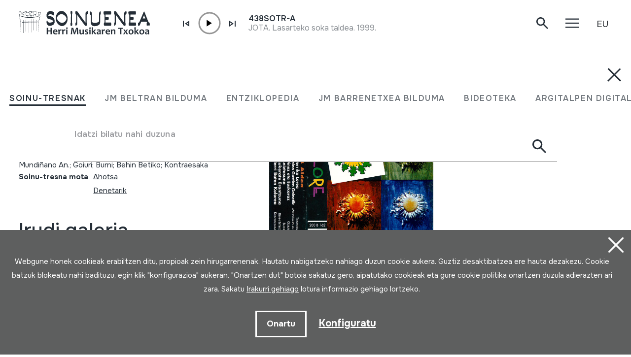

--- FILE ---
content_type: text/html; charset=UTF-8
request_url: https://herrimusika.org/eu/herrikolore-nafarroa-oinez-96-etxarri-aranatz-begona/er-41311/
body_size: 15285
content:
<!DOCTYPE html>
<html lang="eu">

<head>
  <meta charset="UTF-8" />
  <title>Herrikolore; Nafarroa Oinez; 96; Etxarri Aranatz; Bego&ntilde;a | Soinuenea Herri Musikaren Txokoa</title>
  <meta name="viewport" content="width=device-width, initial-scale=1, shrink-to-fit=no" />
  <!-- SEO meta -->
  <meta name="description" content="Herrikolore; Nafarroa Oinez; 96; Etxarri Aranatz; Bego&ntilde;a | Soinuenea Herri Musikaren Txokoa" />

  <!-- Facebook meta -->
  <meta property="og:title" content="Herrikolore; Nafarroa Oinez; 96; Etxarri Aranatz; Bego&ntilde;a | Soinuenea Herri Musikaren Txokoa" />
  <meta property="og:image"
    content="https://www.soinuenea.eus/files/multimediak/irudiak/haundiak/8666_1.jpg" />
  <meta property="og:url" content="https://www.soinuenea.eus/eu/soinu-tresnak/herrikolore-nafarroa-oinez-96-etxarri-aranatz-begona/er-41311/" />
  <meta property="og:site-name" content="Soinuenea Herri Musikaren Txokoa" />
  <meta property="og:description" content="Herrikolore; Nafarroa Oinez; 96; Etxarri Aranatz; Bego&ntilde;a | Soinuenea Herri Musikaren Txokoa" />
  <!-- Twitter meta -->
  <meta name="twitter:card" content="summary_large_image" />
  <meta name="twitter:site" content="@soinuenea" />
  <meta name="twitter:creator" content="@soinuenea" />
  <meta name="twitter:title" content="Herrikolore; Nafarroa Oinez; 96; Etxarri Aranatz; Bego&ntilde;a | Soinuenea Herri Musikaren Txokoa" />
  <meta name="twitter:description" content="Herrikolore; Nafarroa Oinez; 96; Etxarri Aranatz; Bego&ntilde;a | Soinuenea Herri Musikaren Txokoa" />
  <meta name="twitter:image:src"
    content="https://www.soinuenea.eus/files/multimediak/irudiak/haundiak/8666_1.jpg" />
  <meta name="theme-color" content="#ffffff" />
  <link rel="icon" type="image/png" href="/img/favicon.png" sizes="32x32" />
  <link rel="icon" type="image/png" href="/img/favicon-180x180.png" sizes="180x180" />
  <link rel="apple-touch-icon" href="/img/favicon-180x180.png" />
  <link rel="canonical" href="https://www.soinuenea.eus/eu/soinu-tresnak/herrikolore-nafarroa-oinez-96-etxarri-aranatz-begona/er-41311/" />
  <link rel="alternate" hreflang="eu" href="https://www.soinuenea.eus/eu/soinu-tresnak/herrikolore-nafarroa-oinez-96-etxarri-aranatz-begona/er-41311/" />
  <link rel="alternate" hreflang="es-ES" href="https://www.soinuenea.eus/es/soinu-tresnak/herrikolore-nafarroa-oinez-96-etxarri-aranatz-begona/er-41311/" />
  <link rel="alternate" hreflang="fr" href="https://www.soinuenea.eus/fr/soinu-tresnak/herrikolore-nafarroa-oinez-96-etxarri-aranatz-begona/er-41311/" />
  <link rel="alternate" hreflang="en" href="https://www.soinuenea.eus/en/soinu-tresnak/herrikolore-nafarroa-oinez-96-etxarri-aranatz-begona/er-41311/" />
  <script>
    function loadCSS(href, before, media) {
      "use strict";
      var ss = window.document.createElement("link");
      var ref = before || window.document.getElementsByTagName("script")[0];
      var sheets = window.document.styleSheets;
      ss.rel = "stylesheet";
      ss.href = href;
      ss.media = "only x";
      ref.parentNode.insertBefore(ss, ref);

      function toggleMedia() {
        var defined;
        for (var i = 0; i < sheets.length; i++) {
          if (sheets[i].href && sheets[i].href.indexOf(href) > -1) {
            defined = true;
          }
        }
        if (defined) {
          ss.media = media || "all";
        } else {
          setTimeout(toggleMedia);
        }
      }
      toggleMedia();
      return ss;
    }
    loadCSS("/css/bootstrap.min.css");
    loadCSS("/css/jquery.customselect.css");
    loadCSS("/css/estiloak.css?v=TAG_version_estiloak_VALUE");
    loadCSS("/css/photoswipe.css");
    loadCSS("/css/photoswipe-dynamic-caption-plugin.css");
    loadCSS("/css/theme.css");
    loadCSS("https://fonts.googleapis.com/css2?family=Onest:wght@200;400;500;600;700&display=swap");
    loadCSS("/css/imprimatu.css?v=TAG_version_imprimatu_VALUE", "", "print");
  </script>
  <noscript>
    <link rel="stylesheet" href="/css/bootstrap.min.css" />
    <link rel="stylesheet" href="/css/jquery.customselect.css" />
    <link rel="stylesheet" href="/css/estiloak.css?v=TAG_version_estiloak_VALUE" />
    <link rel="stylesheet" href="/css/photoswipe.css" />
    <link rel="stylesheet" href="/css/photoswipe-dynamic-caption-plugin.css" />
    <link rel="stylesheet" href="/css/theme.css" />
    <link rel="preconnect" href="https://fonts.googleapis.com" />
    <link rel="preconnect" href="https://fonts.gstatic.com" crossorigin />
    <link href="https://fonts.googleapis.com/css2?family=Onest:wght@200;400;500;600;700&display=swap"
      rel="stylesheet" />
    <link href="/css/imprimatu.css?v=TAG_version_imprimatu_VALUE" rel="stylesheet" media="print" />
  </noscript>
  

<!-- Google tag (gtag.js) -->
<script async src="https://www.googletagmanager.com/gtag/js?id=G-Z2634GH5FF"></script>
<script>
  window.dataLayer = window.dataLayer || [];
  function gtag(){dataLayer.push(arguments);}
  gtag('js', new Date());

  gtag('config', 'G-Z2634GH5FF');
</script>


  <link rel="manifest" href="/manifest.json" />
</head>

<body class="header" itemscope itemtype="http://schema.org/WebPage">
  <!-- INICIO Precarga -->
<style>
	#contenido-carga {opacity: 1;transition: opacity 1s; }
	#contenido-carga.ezkutatu {opacity: 0;transition: none}
	#loading {position: fixed;z-index: 100000;margin-top: 0;top: 0;bottom: 0;right: 0;left: 0;background: #fff}
	
	.precarga {-webkit-transition: all 0.5s ease-in-out;-moz-transition: all 0.5s ease-in-out;-o-transition: all 0.5s ease-in-out;-ms-transition: all 0.5s ease-in-out;opacity: 1;visibility: visible}
	.precarga.quitar {opacity: 0;visibility: hidden}
	
		.loader {
	  width: 40px;
	  height: 40px;
	  border-radius: 50%;
	  border: solid 4px;
	  border-color: #000000 #00000010 #00000010;
	  position: relative;
	  animation-name: spin;
	  animation-duration: 1s;
	  animation-iteration-count: infinite;
	  animation-timing-function: linear;
	
	}
	
	@keyframes spin {
	  to {
		transform: rotate(360deg);
	  }
	}
		.loader-wrapper {
			display: flex;
	  flex-wrap: wrap;
	  justify-content: center;
			  width: 100%;
			height: 100%;
		}
		.container-loader {margin: 1.5%;
	  display: inline-flex;
	  justify-content: center;
	  align-items: center;
	  width: 100%;
			height: 100%;
	  background-color: #fff;
	
	}
	</style>
	<script>
		var elements = '<div class="loader-wrapper"><div class="container-loader"><div class="loader"></div></div></div>';
		var precarga = document.createElement('div');
		var body = document.getElementsByTagName('body')[0];
		precarga.id = 'loading';
		precarga.className += "precarga";
		body.className += " sinScroll";
		body.appendChild(precarga);
		precarga.innerHTML = elements;
		window.onload = function presenta() {
				document.getElementById("contenido-carga").classList.remove("ezkutatu");
				precarga.className += " quitar";	
				document.getElementsByTagName('body')[0].classList.remove("sinScroll");
			}
	</script>
	<noscript>
	<style>
		#loading {display: none}
		#contenido-carga.ezkutatu {opacity: 1;visibility: visible}
	</style>
	</noscript>
	<!-- FIN Precarga -->
	
	
	
	
	


  <div id="contenido-carga" class="ezkutatu">
    <p class="visually-hidden"><a href="#contenido" accesskey="c">Edukira zuzenean joan</a></p>
    <div id="bilatzaile">
  <div class="marrak">
    <p>
      <a href="#" id="itxi2"><img src="/img/itxi.svg" /></a>
    </p>
    <div class="inline_nav_wrapper">
      <ul class="nav nav-atalak">
        <li class="nav-item"><a class="nav-link active" aria-current="page" href="#" data-atala="1" data-action="/eu/soinu-tresnak/bilatu/?mo=2">SOINU-TRESNAK</a></li>
        <li class="nav-item"><a class="nav-link" href="#" data-atala="3" data-action="/eu/jm-beltran-arginena/bilatu/?mo=2">JM BELTRAN BILDUMA</a></li>
        <li class="nav-item"><a class="nav-link" href="#" data-atala="2" data-action="/eu/entziklopedia/bilatu/?mo=2">ENTZIKLOPEDIA</a></li>
        <li class="nav-item"><a class="nav-link" href="#" data-atala="4" data-action="/eu/jm-barrenetxea/bilatu/?mo=2">JM BARRENETXEA BILDUMA</a></li>
        <li class="nav-item"><a class="nav-link" href="#" data-atala="5" data-action="/eu/bideoteka/bilatu/?mo=2">BIDEOTEKA</a></li>
        <li class="nav-item"><a class="nav-link" href="#" data-atala="6" data-action="/eu/argitalpen-digitalak/bilatu/?mo=2">ARGITALPEN DIGITALAK</a></li>
      </ul>
    </div>
    <div id="bila">
      <form class="navbar-form bilatzailea" id="buscador" role="search">
        <div class="form-floating">
          <input type="search" class="form-control" name="hitza" id="hitza" placeholder="" />
          <label class="form-label" for="hitza">Idatzi bilatu nahi duzuna</label>
          <button type="button" class="btn btn-ezabatu" id="botonx"></button>
          <button type="submit" class="btn bila-lupa"><img src="/img/lupa.svg" /></button>
          <div class="bilaketaren-emaitzak">
            <div id="emaitzak"></div>
          </div>
        </div>
      </form>
    </div>
  </div>
</div>

<div id="menua">
  <div class="burua">
    <div class="container-fluid">
      <div class="row row-header">
        <div class="col-6">
          <p>
            <a href="/eu/"><img src="/img/logo.svg" class="logo" /></a>
          </p>
        </div>
        <div class="col-6 text-end">
          <div class="d-flex justify-content-end mt-md-3">
            <div class="lupa">
              <p>
                <a href="#" class="bilatzailea"><img src="/img/lupa.svg" /></a>
              </p>
            </div>

            <div class="marrak">
              <p>
                <a href="#" id="itxi"><img src="/img/itxi.svg" /></a>
              </p>
            </div>

            <div class="dropdown dropdown-hizkuntzak">
              <a class="btn dropdown-toggle" href="#" role="button" data-bs-toggle="dropdown" aria-expanded="false">EU</a>
              <ul class="dropdown-menu">
                <li><a class="dropdown-item" href="/es/" hreflang="eu">ES</a></li>
                <li><a class="dropdown-item" href="/en/" hreflang="en">EN</a></li>
                <li><a class="dropdown-item" href="/fr/" hreflang="fr">FR</a></li>
              </ul>
            </div>
          </div>
        </div>
      </div>
    </div>
  </div>
  <div class="container-fluid">
    <div class="row">
      <div class="col-12">
        <div class="accordion" id="accordionBurua">
          <div class="accordion-item">
            <h2 class="accordion-header" id="heading1">
              <button class="accordion-button collapsed" type="button" data-bs-toggle="collapse" data-bs-target="#collapse1" aria-expanded="false" aria-controls="collapse1">Museoa</button>
            </h2>
            <div id="collapse1" class="accordion-collapse collapse" aria-labelledby="heading1" data-bs-parent="#accordionBurua">
              <div class="accordion-body">
                <ul class="nav flex-column">
                  <li class="nav-item"><a class="nav-link" href="/eu/ordutegia/a-15/">Ordutegia</a></li>
<li class="nav-item"><a class="nav-link" href="/eu/sarrerak/a-16/">Sarrerak</a></li>
<li class="nav-item"><a class="nav-link" href="/eu/nola-iritsi/a-23/">Nola iritsi</a></li>
<li class="nav-item"><a class="nav-link" href="/eu/erakusketa/a-1/">Erakusketa</a></li>
<li class="nav-item"><a class="nav-link" href="/eu/bisitan-etortzeko-aukerak/a-5/">Bisitan etortzeko aukerak</a></li>
<li class="nav-item"><a class="nav-link" href="/eu/bisita-birtuala/a-3/">Bisita birtuala</a></li>
<li class="nav-item"><a class="nav-link" href="/eu/audiogida/a-13/">Audiogida</a></li>
<li class="nav-item"><a class="nav-link" href="/eu/non-jan/a-4/">Non jan</a></li>

                </ul>
              </div>
            </div>
          </div>
          <div class="accordion-item">
            <h2 class="accordion-header" id="heading2">
              <button class="accordion-button collapsed" type="button" data-bs-toggle="collapse" data-bs-target="#collapse2" aria-expanded="false" aria-controls="collapse2">Berriak</button>
            </h2>
            <div id="collapse2" class="accordion-collapse collapse" aria-labelledby="heading2" data-bs-parent="#accordionBurua">
              <div class="accordion-body">
                <ul class="nav flex-column">
                  <li class="nav-item"><a class="nav-link" href="/eu/jardunaldiak/m-1/">Jardunaldiak</a></li>
<li class="nav-item"><a class="nav-link" href="/eu/kontzertuak/m-2/">Kontzertuak</a></li>
<li class="nav-item"><a class="nav-link" href="/eu/erakusketa-ibiltaria/m-3/">Erakusketa ibiltaria</a></li>
<li class="nav-item"><a class="nav-link" href="/eu/musika-eskola/m-4/">Musika eskola</a></li>
<li class="nav-item"><a class="nav-link" href="/eu/bestelakoak/m-6/">Bestelakoak</a></li>
<li class="nav-item"><a class="nav-link" href="/eu/albisteak/m-8/">Albisteak</a></li>

                </ul>
              </div>
            </div>
          </div>
          <div class="accordion-item">
            <h2 class="accordion-header" id="heading3">
              <button class="accordion-button collapsed" type="button" data-bs-toggle="collapse" data-bs-target="#collapse3" aria-expanded="false" aria-controls="collapse3">Fundazioa</button>
            </h2>
            <div id="collapse3" class="accordion-collapse collapse" aria-labelledby="heading3" data-bs-parent="#accordionBurua">
              <div class="accordion-body">
                <ul class="nav flex-column">
                  <li class="nav-item"><a class="nav-link" href="/eu/historia/a-6/">Historia</a></li>
<li class="nav-item"><a class="nav-link" href="/eu/helburuak/a-7/">Helburuak</a></li>
<li class="nav-item"><a class="nav-link" href="/eu/oiartzungo-hm-eskola/a-11/">Oiartzungo HM eskola</a></li>
<li class="nav-item"><a class="nav-link" href="/eu/proiektuak/a-12/">Proiektuak</a></li>
<li class="nav-item"><a class="nav-link" href="/eu/ziurtagiriak/a-24/">Ziurtagiriak</a></li>
<li class="nav-item"><a class="nav-link" href="/eu/lotura-interesgarriak/a-10/">Lotura interesgarriak</a></li>
<li class="nav-item"><a class="nav-link" href="/eu/dohaintzak/a-25/">Dohaintzak</a></li>

                </ul>
              </div>
            </div>
          </div>
          <div class="accordion-item">
            <h2 class="accordion-header" id="heading4">
              <button class="accordion-button collapsed" type="button" data-bs-toggle="collapse" data-bs-target="#collapse4" aria-expanded="false" aria-controls="collapse4">Dokumentazio zentroa</button>
            </h2>
            <div id="collapse4" class="accordion-collapse collapse" aria-labelledby="heading4" data-bs-parent="#accordionBurua">
              <div class="accordion-body">
                <ul class="nav flex-column">
                  <li class="nav-item"><a class="nav-link" href="/eu/soinu-tresnen-bilduma/a-18/">Soinu-tresnen bilduma</a></li>
<li class="nav-item"><a class="nav-link" href="/eu/juan-mari-beltran-arginena-bilduma/a-19/">Juan Mari Beltran Argi&ntilde;ena bilduma</a></li>
<li class="nav-item"><a class="nav-link" href="/eu/st-euskal-herri-musikan-entziklopedia/a-20/">ST Euskal Herri-musikan entziklopedia</a></li>
<li class="nav-item"><a class="nav-link" href="/eu/jose-mariano-barrenetxea-bilduma/a-21/">Jose Mariano Barrenetxea bilduma</a></li>
<li class="nav-item"><a class="nav-link" href="/eu/bideoteka/a-14/">Bideoteka</a></li>
<li class="nav-item"><a class="nav-link" href="/eu/argitalpen-digitalak/a-22/">Argitalpen digitalak</a></li>
<li class="nav-item"><a class="nav-link" href="/eu/soinuenean-bertan-ikertu/a-17/">Soinuenean bertan ikertu</a></li>

                </ul>
              </div>
            </div>
          </div>
          <div class="accordion-item">
            <h2 class="accordion-header" id="heading5">
              <button class="accordion-button collapsed" type="button" data-bs-toggle="collapse" data-bs-target="#collapse5" aria-expanded="false" aria-controls="collapse5">Denda</button>
            </h2>
            <div id="collapse5" class="accordion-collapse collapse" aria-labelledby="heading5" data-bs-parent="#accordionBurua">
              <div class="accordion-body">
                <ul class="nav flex-column">
                  <li class="nav-item"><a class="nav-link" href="/eu/sarean/f-7/">Sarean</a></li>
<li class="nav-item"><a class="nav-link" href="/eu/liburuak/f-1/">Liburuak</a></li>
<li class="nav-item"><a class="nav-link" href="/eu/liburuak-pdf/f-2/">Liburuak (pdf)</a></li>
<li class="nav-item"><a class="nav-link" href="/eu/cd/f-3/">CD</a></li>
<li class="nav-item"><a class="nav-link" href="/eu/dvd/f-4/">DVD</a></li>
<li class="nav-item"><a class="nav-link" href="/eu/cdrom/f-5/">CDROM</a></li>
<li class="nav-item"><a class="nav-link" href="/eu/soinu-tresnak/f-6/">Soinu-tresnak</a></li>

                </ul>
              </div>
            </div>
          </div>
          <div class="accordion-item">
            <h2 class="accordion-header" id="heading6">
              <button class="accordion-button collapsed" type="button" data-bs-toggle="collapse" data-bs-target="#collapse6" aria-expanded="false" aria-controls="collapse6">Kontaktua</button>
            </h2>
            <div id="collapse6" class="accordion-collapse collapse" aria-labelledby="heading6" data-bs-parent="#accordionBurua">
              <div class="accordion-body">
                <ul class="nav flex-column">
                  <li class="nav-item">
                    <a class="nav-link" href="/eu/kontaktua/">Harremanetan jarri</a>
                  </li>
                  <li class="nav-item nav-item-tel">
                    <span class="nav-link">943 493 578<span>soinuenea@soinuenea.eus</span></span>
                  </li>
                </ul>
                <!-- <dl>
                  <dt>Harremanetan jarri</dt>
                  <dd>943 493 578</dd>
                  <dd></dd>
                </dl> -->
              </div>
            </div>
          </div>
        </div>
      </div>
    </div>
    <div class="marra">
      <div class="row">
        <div class="col-12 col-md-6">
          <ul class="nav">
            <li class="nav-item">
              <a href="https://www.facebook.com/soinuenea" target="_blank" class="nav-link"><span class="glyphicon glyphicon-facebook2"></span><span class="visually-hidden">Facebook</span></a>
            </li>
            <li class="nav-item">
              <a href="https://www.youtube.com/@HerriMusikarenTxokoa" target="_blank" class="nav-link"><span class="glyphicon glyphicon-youtube2"></span><span class="visually-hidden">Youtube</span></a>
            </li>
            <li class="nav-item">
              <a href="https://issuu.com/soinuenea" target="_blank" class="nav-link"><span class="glyphicon glyphicon-issuu2"></span><span class="visually-hidden">Issuu</span></a>
            </li>
            <li class="nav-item">
              <a href="https://vimeo.com/soinuenea" target="_blank" class="nav-link"><span class="glyphicon glyphicon-vimeo2"></span><span class="visually-hidden">Vimeo</span></a>
            </li>
            <li class="nav-item">
              <a href="https://www.flickr.com/photos/herrimusika/" target="Flickr" class="nav-link"><span class="glyphicon glyphicon-flickr2"></span><span class="visually-hidden">Flickr</span></a>
            </li>
            <li class="nav-item">
              <a href="https://soundcloud.com/soinuenea" target="_blank" class="nav-link"><span class="glyphicon glyphicon-soundcloud2"></span><span class="visually-hidden">SoundCloud</span></a>
            </li>
          </ul>
        </div>
        <div class="col-12 col-md-6 d-none d-md-inline-block text-md-end">
          <p class="taldea"><a href="/eu/soinueneako-lan-taldea-ezagutu/e-53/">Soinueneako lan taldea ezagutu</a></p>
        </div>
      </div>
    </div>
  </div>
</div>
<div id="estalkia"></div>
<div id="header" class="burua">
  <div class="container-fluid">
    <div class="row row-header">
      <div class="col-7 col-sm-8 col-md-9 d-flex">
        <a href="/eu/"><img src="/img/logo.svg" class="logo" /></a>

        <div class="soinuak">
          <audio id="myAudio" ontimeupdate="onTimeUpdate()">
            <!-- <source src="audio.ogg" type="audio/ogg"> -->
            <source id="source-audio" src="" type="audio/mpeg" />
            Your browser does not support the audio element.
          </audio>

          <div class="player-ctn" id="music-player">
            <div class="infos-ctn">
              <div class="timer">00:00</div>
              <div class="duration">00:00</div>
            </div>

            <div class="btn-ctn" id="play">
              <div class="btn-action first-btn" onclick="previous()">
                <div id="btn-faws-back">
                  <i class="fas fa-step-backward"></i>
                </div>
              </div>
              <!-- <div class="btn-action" onclick="rewind()">
                <div id="btn-faws-rewind">
                  <i class="fas fa-backward"></i>
                </div>
              </div> -->
              <div class="soporte-play">
                <div class="btn-action play" onclick="toggleAudio()">
                  <div id="btn-faws-play-pause">
                    <i class="fas fa-play" id="icon-play"></i>
                    <i class="fas fa-pause" id="icon-pause" style="display: none"></i>
                  </div>
                </div>

                <svg id="progress-ring" width="50" height="50" style="transform: rotate(-90deg)">
                  <circle class="progress-ring__circle" stroke="#959595" stroke-width="3" fill="#ffffff" r="21" cx="25" cy="25" />
                  <circle class="progress-ring__circle-animated" stroke="#E1740F" stroke-width="3" fill="transparent" r="21" cx="25" cy="25" />
                </svg>
              </div>

              <!-- <div class="btn-play" onclick="forward()">
                <div id="btn-faws-forward">
                  <i class="fas fa-forward"></i>
                </div>
              </div> -->
              <div class="btn-action" onclick="next()">
                <div id="btn-faws-next">
                  <i class="fas fa-step-forward"></i>
                </div>
              </div>

              <div class="title"></div>

              <div class="btn-mute" id="toggleMute" onclick="toggleMute()">
                <div id="btn-faws-volume">
                  <i id="icon-vol-up" class="fas fa-volume-up"></i>
                  <i id="icon-vol-mute" class="fas fa-volume-mute" style="display: none"></i>
                </div>
              </div>
            </div>

            <div class="playlist-ctn" id="playlist"></div>
          </div>
        </div>
      </div>
      <div class="col-5 col-sm-4 col-md-3 text-end">
        <div class="d-flex justify-content-end mt-md-3">
          <div class="lupa">
            <p>
              <a href="#" class="bilatzailea"><img src="/img/lupa.svg" /></a>
            </p>
          </div>

          <div class="marrak">
            <p>
              <a href="#" id="marrak"><img src="/img/marrak.svg" /></a>
            </p>
          </div>

          <div class="dropdown dropdown-hizkuntzak">
            <a class="btn dropdown-toggle" href="#" role="button" data-bs-toggle="dropdown" aria-expanded="false">EU</a>
            <ul class="dropdown-menu">
              <li><a class="dropdown-item" href="/es/soinu-tresnak/herrikolore-nafarroa-oinez-96-etxarri-aranatz-begona/er-41311/" hreflang="eu">ES</a></li>
              <li><a class="dropdown-item" href="/en/soinu-tresnak/herrikolore-nafarroa-oinez-96-etxarri-aranatz-begona/er-41311/" hreflang="en">EN</a></li>
              <li><a class="dropdown-item" href="/fr/soinu-tresnak/herrikolore-nafarroa-oinez-96-etxarri-aranatz-begona/er-41311/" hreflang="fr">FR</a></li>
            </ul>
          </div>
        </div>
      </div>
    </div>
  </div>
</div>
<script>
  var listAudio = [
    {
      audio: "438SOTR-A",
      name: "<p>JOTA. Lasarteko soka taldea. 1999.</p>",
      file: "https://www.soinuenea.eus/files/multimediak/audioak/9943_2.mp3",
      duration: "",
    },    {
      audio: "752SOTR-A",
      name: "<p>NESKA ZAHARRAK. Juan Mari Beltran Argi&ntilde;ena. Oiartzun, 1999.</p>",
      file: "https://www.soinuenea.eus/files/multimediak/audioak/9915_2.mp3",
      duration: "",
    },    {
      audio: "PALO DE LLUVIA (audioa)",
      name: "<p>PALO DE LLUVIA JOALDIA. JMBA. Oiartzun, 2020-04-18.</p><p>Soinu-tresna honekin grabatua.</p>",
      file: "https://www.soinuenea.eus/files/multimediak/audioak/3952_2.mp3",
      duration: "",
    },    {
      audio: "392FLAUTA (audioa)",
      name: "<p>DANZA DEL VOLADOR (1). M&uacute;sica ind&iacute;gena de M&eacute;xico, 09. Conaculta - INAH. 1970. 7&ordf; edici&oacute;n 2002.</p>",
      file: "https://www.soinuenea.eus/files/multimediak/audioak/9890_2.mp3",
      duration: "",
    },    {
      audio: "ALBOKA (audioa)",
      name: "JOTA. Leon Bilbao eta Maurizia Aldeiturriaga. Donostia, 1984.",
      file: "https://www.soinuenea.eus/files/multimediak/audioak/3138_2.mp3",
      duration: "",
    },
    // {
    //   audio: "Txontxolotordoa",
    //   name: "Juan Mari Beltran",
    //   file: "/files/multimediak/audioak/3428_2.mp3",
    //   duration: "00:26",
    // },
    // {
    //   audio: "Biolina",
    //   name: "Aitor Esteban",
    //   file: "/files/multimediak/audioak/3156_2.mp3",
    //   duration: "00:16",
    // },
    // {
    //   audio: "Txirula",
    //   name: "Iñigo Egia",
    //   file: "/files/multimediak/audioak/3210_2.mp3",
    //   duration: "00:24",
    // },
  ];
</script>
<script src="/js/musika.js"></script>

    <!-- INICIO Cuerpo -->

    <div class="container-fluid">
      <section role="main" id="contenido">
        <div class="row">
          <div class="col-12 col-lg-5">
            <div class="sidebar">
              <header>
                <h1><span><a href="/eu/soinu-tresnak/bilatu/?gog=1">Soinu-tresnak</a></span>Herrikolore; Nafarroa Oinez; 96; Etxarri Aranatz; Bego&ntilde;a
                </h1>
              </header>
              <div class="card">

<dl class="card-text">
  <dt>Egilea</dt>
  <dd>Nahi ta Nahiez; Jator; Ortzi; Haltzarte; Sakanako Trikitilariak; Trikimailu; Mundi&ntilde;ano An.; Goiuri; Burni; Behin Betiko; Kontraesaka&nbsp;</dd>
</dl>


<dl class="card-text">
  <dt>Soinu-tresna mota</dt>
  <dd><a href="/eu/soinu-tresnak/bilatu/?k1=6-0-0">Ahotsa</a><br /><a href="/eu/soinu-tresnak/bilatu/?k1=101-0-0">Denetarik</a>&nbsp;</dd>
</dl>

<!--INICIO_CON_Njatorr1_2->
<dl class="card-text">
  <dt>Jatorria</dt>
  <dd><a href="/eu/soinu-tresnak/bilatu/?j1=1">EUROPA</a> -> <a href="/eu/soinu-tresnak/bilatu/?j1=1&j2=1-15">EUSKAL HERRIA</a>&nbsp;</dd>
</dl>
<!-FIN_CON_Njatorr1_2-->
<!--INICIO_CON_Nmateria_2->
<dl class="card-text">
  <dt>Materialak</dt>
  <dd><a href="/eu/soinu-tresnak/bilatu/?ma="></a><br />&nbsp;</dd>
</dl>
<!-FIN_CON_Nmateria_2-->
              </div>

              <ul class="nav nav-media flex-column" id="nav-media">
                
                
                <li class="nav-item"><a class="nav-link" href="#atala-irudia"><span>Irudi galeria</span></a></li>
                
                
                
                
                <li class="nav-item"><a class="nav-link" href="#atala-fitxa"><span>Fitxa osoa</span></a></li>
              </ul>

              <!-- <p><a href="#" class="btn btn-jeitsi">Dokumentua jeitsi (.pdf)</a></p> -->
            </div>
          </div>

          <div class="col-12 col-lg-7">
            <article class="edukia">
              <div data-bs-spy="scroll" data-bs-target="#nav-media" data-bs-smooth-scroll="true" tabindex="0">
                
                
                <section id="atala-irudia" class="section-atala">
                  <header>
                    <h2 class="d-lg-none">Irudi galeria</h2>
                  </header>
                  <article>
                    <a href="#" id="full-screen"></a>
                    <div id="gallery" class="pswp-gallery">
                      <div class="pswp-gallery__item">
  <a data-pswp-group-id="1" class="change-pointer" href="https://www.soinuenea.eus/files/multimediak/irudiak/haundiak/8666_1.jpg" data-pswp-width="604" data-pswp-height="600" target="_blank" data-pswp-subimages="">
    <img src="https://www.soinuenea.eus/files/multimediak/irudiak/haundiak/8666_1.jpg" alt="Herrikolore; Nafarroa Oinez; 96; Etxarri Aranatz; Bego&ntilde;a" loading="lazy" />
    <span class="pswp-caption-content"></span>
  </a>
</div>

                    </div>
                  </article>
                </section>
                
                
                
                

                <section id="atala-fitxa" class="section-atala">
                  <header>
                    <h2 class="d-lg-none">Fitxa osoa</h2>
                  </header>
                  <article>
                    <div class="card">
                      <dl class="bilduma-ikusi">

                        
                        <div>
                          <dt>Bilduma mota:</dt>
                          <dd><a href="/eu/soinu-tresnak/bilatu/?b1=2">Fonoteka</a>&nbsp;</dd>
                        </div>
                        
                        
                        
                        <div>
                          <dt>Zenbakia:</dt>
                          <dd>1774&nbsp;</dd>
                        </div>
                        
                        
                        <div>
                          <dt>Jatorria:</dt>
                          <dd><a href="/eu/soinu-tresnak/bilatu/?j1=1">EUROPA</a> -> <a href="/eu/soinu-tresnak/bilatu/?j1=1&j2=1-15">EUSKAL HERRIA</a>&nbsp;</dd>
                        </div>
                        
                        
                        <div>
                          <dt>Egilea / emailea</dt>
                          <dd>Nahi ta Nahiez; Jator; Ortzi; Haltzarte; Sakanako Trikitilariak; Trikimailu; Mundi&ntilde;ano An.; Goiuri; Burni; Behin Betiko; Kontraesaka&nbsp;</dd>
                        </div>
                        
                        
                        
                        <div>
                          <dt>Soinu-tresna mota:</dt>
                          <dd><a href="/eu/soinu-tresnak/bilatu/?k1=6-0-0">Ahotsa</a><br /><a href="/eu/soinu-tresnak/bilatu/?k1=101-0-0">Denetarik</a>&nbsp;</dd>
                        </div>
                        
                        
                        <div>
                          <dt>Edizio datuak:</dt>
                          <dd>ARION; 1996; 200 B 262&nbsp;</dd>
                        </div>
                        
                        
                        
                        <div>
                          <dt>Kokapena:</dt>
                          <dd>VIII / 61&nbsp;</dd>
                        </div>
                        
                        <!--INICIO_CON_Neskurap-><dt>Eskurapena:</dt><dd>&nbsp;</dd><!-FIN_CON_Neskurap-->
                        
                        
                        
                        
                        <div>
                          <dt>Edukia:</dt>
                          <dd><p><u>A ALDEA</u></p><p>Herrikolore. Nahi ta nahiez. (4:08)</p><p>Euskaraz Margo Dezagun. Jator. (4:41)</p><p>Hitz Egin. Ortzi. (4:40)</p><p>Euskaldunak. Haltzarte. (3:09)</p><p>Bidean Aurrera. Sakanako Trikitilariak. (3:48)</p><p><u>B ALDEA</u></p><p>Herriko Lorea. Trikimailu. (3:43)</p><p>Laino Guztien Gainetik. Mundi&ntilde;ano Anaiak. (3:57)</p><p>Oinez eta Euskaraz. Goiuri. (2:51)</p><p>Aniztasuna. Burni. (3:12)</p><p>Aukeratu Erantzuna. Behin Betiko. (3:00)</p><p>Herri Baten Kolorea. Kontraesaka. (4:33)</p>&nbsp;</dd>
                        </div>
                        
                        
                        
                        <div>
                          <dt>Formatua:</dt>
                          <dd>K&nbsp;</dd>
                        </div>
                        
                        
                        
                        <div>
                          <dt>Musika mota:</dt>
                          <dd>Folka<br />&nbsp;</dd>
                        </div>
                        
                        
                        
                        
                      </dl>

                      <div class="accordion" id="accordionTresna">
                        
                        
                        
                        
                      </div>

                    </div>
                  </article>
                </section>
              </div>
            </article>
            <footer>
              <div id="social">
                <h2>Partekatu</h2>
                <a href="https://wa.me/?text=https://www.soinuenea.eus/eu/soinu-tresnak/herrikolore-nafarroa-oinez-96-etxarri-aranatz-begona/er-41311/" title="Compartir en Whatsapp"
                  class="social" target="_blank"
                  style="display: inline-block; border-radius: 26px; line-height: 26px; height: 26px; width: 26px; text-align: center">
                  <svg width="20" height="20" viewBox="0 0 20 20" fill="none" xmlns="http://www.w3.org/2000/svg">
                    <path
                      d="M10.0127 0C4.50616 0 0.0234867 4.47837 0.0214865 9.98438C0.0204864 11.7444 0.481516 13.4626 1.3556 14.9766L0 20L5.23293 18.7637C6.69207 19.5597 8.33467 19.9775 10.0068 19.9785H10.0107C15.5163 19.9785 19.997 15.4991 20 9.99414C20.002 7.32514 18.964 4.81573 17.0778 2.92773C15.1917 1.04073 12.685 0.001 10.0127 0ZM10.0107 2C12.1469 2.001 14.1545 2.8338 15.6636 4.3418C17.1728 5.8518 18.0018 7.85819 17.9998 9.99219C17.9978 14.3962 14.4152 17.9785 10.0088 17.9785C8.67566 17.9775 7.35512 17.6428 6.19201 17.0078L5.51812 16.6406L4.7739 16.8164L2.80496 17.2812L3.28548 15.4961L3.50229 14.6953L3.08819 13.9766C2.39012 12.7686 2.02068 11.3874 2.02168 9.98438C2.02368 5.58238 5.60731 2 10.0107 2ZM6.47719 5.375C6.31018 5.375 6.04014 5.4375 5.81111 5.6875C5.58209 5.9365 4.93603 6.53958 4.93603 7.76758C4.93603 8.99558 5.83065 10.1826 5.95566 10.3496C6.07967 10.5156 7.6825 13.1152 10.2197 14.1152C12.328 14.9462 12.7561 14.7822 13.2142 14.7402C13.6722 14.6992 14.6919 14.1377 14.8999 13.5547C15.1079 12.9717 15.1084 12.4702 15.0464 12.3672C14.9844 12.2632 14.8179 12.2012 14.5678 12.0762C14.3188 11.9512 13.0916 11.3486 12.8626 11.2656C12.6336 11.1826 12.466 11.1406 12.3 11.3906C12.134 11.6406 11.6569 12.2012 11.5109 12.3672C11.3649 12.5342 11.2198 12.5566 10.9698 12.4316C10.7198 12.3056 9.9159 12.0414 8.96181 11.1914C8.21974 10.5304 7.71902 9.71484 7.573 9.46484C7.42799 9.21584 7.55933 9.07908 7.68434 8.95508C7.79635 8.84308 7.93241 8.66358 8.05743 8.51758C8.18144 8.37158 8.22444 8.26756 8.30745 8.10156C8.39046 7.93556 8.34797 7.78906 8.28596 7.66406C8.22396 7.53906 7.73838 6.3065 7.51636 5.8125C7.32934 5.3975 7.13182 5.38786 6.9538 5.38086C6.80879 5.37486 6.64321 5.375 6.47719 5.375Z"
                      fill="#252E37" />
                  </svg>
                </a>
                <a href="https://www.linkedin.com/sharing/share-offsite/?url=https://www.soinuenea.eus/eu/soinu-tresnak/herrikolore-nafarroa-oinez-96-etxarri-aranatz-begona/er-41311/"
                  title="Compartir en Linkedin" class="social" target="_blank"
                  style="display: inline-block; border-radius: 26px; line-height: 26px; height: 26px; width: 26px; text-align: center">
                  <svg width="20" height="19" viewBox="0 0 20 19" fill="none" xmlns="http://www.w3.org/2000/svg">
                    <path
                      d="M2.36563 0C0.886996 0 0 0.916196 0 2.1362C0 3.3562 0.887104 4.26892 2.21735 4.26892C3.69599 4.26892 4.58298 3.3562 4.58298 2.1362C4.58298 0.916196 3.69588 0 2.36563 0ZM0.117944 6.55101V19H4.47178V6.55101H0.117944ZM8.06403 6.55101V19H12.4179V12.1954C12.4179 10.1698 13.82 9.87861 14.2409 9.87861C14.6619 9.87861 15.7877 10.3139 15.7877 12.1954V19H20V12.1954C20 8.28822 18.3156 6.55101 16.2089 6.55101C14.1023 6.55101 12.9786 7.27405 12.4179 8.28775V6.55101H8.06403Z"
                      fill="#252E37" />
                  </svg>
                </a>
                <a href="http://twitter.com/share?url=https://www.soinuenea.eus/eu/soinu-tresnak/herrikolore-nafarroa-oinez-96-etxarri-aranatz-begona/er-41311/"
                  title="Compartir en Twitter" class="social" target="_blank"
                  style="display: inline-block; border-radius: 26px; line-height: 26px; height: 26px; width: 26px; text-align: center"><svg
                    width="19" height="16" viewBox="0 0 19 16" fill="none" xmlns="http://www.w3.org/2000/svg">
                    <path
                      d="M0 0L6.91238 9.01389L0.363409 16H2.93581L8.06349 10.5156L12.2684 16H19L11.7699 6.55556L17.8984 0H15.3659L10.6226 5.05556L6.75255 0H0ZM3.74064 1.77778H5.73653L15.2613 14.2222H13.2825L3.74064 1.77778Z"
                      fill="#252E37" /></svg>
                </a>
                <a href="http://www.facebook.com/sharer.php?u=https://www.soinuenea.eus/eu/soinu-tresnak/herrikolore-nafarroa-oinez-96-etxarri-aranatz-begona/er-41311/"
                  title="Compartir en Facebook" class="social" target="_blank"
                  style="display: inline-block; border-radius: 26px; line-height: 26px; height: 26px; width: 26px; text-align: center">
                  <svg width="10" height="19" viewBox="0 0 10 19" fill="none" xmlns="http://www.w3.org/2000/svg">
                    <path
                      d="M10 6.65004H6.65083V4.75004C6.65083 3.76965 6.73064 3.15215 8.13587 3.15215H9.91069V0.131159C9.04703 0.0418593 8.17862 -0.00184062 7.30926 5.93748e-05C4.73159 5.93748e-05 2.85036 1.5742 2.85036 4.4641V6.65004H0V10.45L2.85036 10.4491V19H6.65083V10.4472L9.5639 10.4462L10 6.65004Z"
                      fill="#252E37" />
                  </svg>
                </a>
                <a href="mailto:?Subject=Simple Share Buttons&amp;Body=Ésto%20te%20puede%20interesar:%20 https://www.soinuenea.eus/eu/soinu-tresnak/herrikolore-nafarroa-oinez-96-etxarri-aranatz-begona/er-41311/"
                  title="Enviar por correo" class="social"
                  style="display: inline-block; border-radius: 26px; line-height: 26px; height: 26px; width: 26px; text-align: center">
                  <svg width="21" height="16" viewBox="0 0 21 16" fill="none" xmlns="http://www.w3.org/2000/svg">
                    <path
                      d="M0.586758 5.02686C2.66343 6.14151 4.68139 7.22422 6.69856 8.30692C7.50402 8.73941 8.30636 9.17636 9.11573 9.60141C10.2327 10.1877 11.3568 10.1848 12.4675 9.59101C15.1696 8.14641 17.8678 6.69513 20.5675 5.24756C20.6896 5.18216 20.8141 5.12197 20.9988 5.02834C20.9988 5.2156 20.9988 5.34713 20.9988 5.47941C20.9981 7.97996 20.9988 10.4813 20.9957 12.9818C20.9941 14.3722 20.0634 15.2438 18.5926 15.2431C13.3896 15.2416 8.18659 15.2431 2.98279 15.2423C1.47832 15.2423 0.567189 14.3811 0.566406 12.958C0.567189 10.4322 0.567189 7.90639 0.567972 5.38132C0.567972 5.28471 0.577365 5.18885 0.586758 5.0276V5.02686Z"
                      fill="#252E37" />
                    <path
                      d="M10.7911 0.648643C13.4343 0.648643 16.0783 0.64782 18.7215 0.649467C19.8196 0.650291 20.7056 1.34799 20.9664 2.40155C21.0316 2.66514 21.0175 2.84142 20.7441 3.00205C17.6642 4.81178 14.5937 6.63965 11.5193 8.46009C11.0221 8.75417 10.5225 8.74346 10.0269 8.45021C6.965 6.63717 3.90472 4.8192 0.836579 3.01523C0.556943 2.8513 0.527095 2.66596 0.600931 2.38342C0.872712 1.34634 1.74697 0.653586 2.82152 0.651938C5.47806 0.64782 8.1346 0.650291 10.7911 0.650291V0.648643Z"
                      fill="#252E37" />
                  </svg>
                </a>
              </div>
            </footer>
          </div>
        </div>
      </section>
    </div>

    
    <div class="oina-grisa">
      <div class="guztira">Elementua: 1310 Guztira: 15816</div>
      <div class="flex-grisa">
		
        <a class="thumb-grisa" href="/eu/soinu-tresnak/gureak-ez-diren-kale-ixileen-bi-milagarren-samina-/er-41312/">
          <span  class="arrow-grisa"><img src="/img/arrow.svg" /></span>
          <div class="irudi-grisa">
            <p><img src="https://www.soinuenea.eus/files/multimediak/irudiak/haundiak/8667_1.jpg" /></p>
            <p>Gureak Ez Diren Kale Ixileen Bi Milagarren Sami&ntilde;a </p>
          </div>
        </a>
	 

    
        <a class="thumb-grisa" href="/eu/soinu-tresnak/bihotz-bihotzez/er-41310/">
          <div class="irudi-grisa">
            <p><img src="https://www.soinuenea.eus/files/multimediak/irudiak/haundiak/8665_1.jpg" /></p>
            <p>Bihotz bihotzez</p>
          </div>
          <span class="arrow-grisa"><img src="/img/arrow.svg" /></span>
        </a>
   
      </div>
    </div>
    

    <!-- FIN Cuerpo -->
    <footer role="contentinfo">
  <div id="footer">
    <div class="container-fluid">
      <div class="row">
        <div class="col-12">
          <p><img src="/img/logo-oina.svg" class="logo-oina" /></p>
        </div>
      </div>
      <div class="row">
        <div class="col-12 col-xl-6">
          <div class="row">
            <div class="col-12 col-md-6">
              <h2>Harremanetarako</h2>
              <p>
                943 493 578<br />
                soinuenea@soinuenea.eus
              </p>
              <p>Tornola kalea, 6 - 20180 OIARTZUN</p>

              <p><a href="https://www.google.com/maps/place/Soinuenea+Fundazioa/@43.2882979,-1.8408869,17z/data=!3m1!4b1!4m6!3m5!1s0xd51a8244ced5619:0x95307db3bb29735d!8m2!3d43.288294!4d-1.838312!16s%2Fg%2F11clsz3j3d?entry=ttu" target="_blank" class="maps">Google Maps-en ikusi</a></p>

              <ul class="nav">
                <li class="nav-item">
                  <a href="https://www.facebook.com/soinuenea" target="_blank" class="nav-link"><span class="glyphicon glyphicon-facebook"></span><span class="visually-hidden">Facebook</span></a>
                </li>
                <li class="nav-item">
                  <a href="https://www.youtube.com/@HerriMusikarenTxokoa" target="_blank" class="nav-link"><span class="glyphicon glyphicon-youtube"></span><span class="visually-hidden">Youtube</span></a>
                </li>
                <li class="nav-item">
                  <a href="https://issuu.com/soinuenea" target="_blank" class="nav-link"><span class="glyphicon glyphicon-issuu"></span><span class="visually-hidden">Issuu</span></a>
                </li>
                <li class="nav-item">
                  <a href="https://vimeo.com/soinuenea" target="_blank" class="nav-link"><span class="glyphicon glyphicon-vimeo"></span><span class="visually-hidden">Vimeo</span></a>
                </li>
                <li class="nav-item">
                  <a href="https://www.flickr.com/photos/herrimusika/" target="Flickr" class="nav-link"><span class="glyphicon glyphicon-flickr"></span><span class="visually-hidden">Flickr</span></a>
                </li>
                <li class="nav-item">
                  <a href="https://soundcloud.com/soinuenea" target="_blank" class="nav-link"><span class="glyphicon glyphicon-soundcloud"></span><span class="visually-hidden">SoundCloud</span></a>
                </li>
              </ul>

              <p><a href="/eu/kontaktua/" class="btn btn-harremana">Harremanetan jarri</a></p>
            </div>
            <div class="col-12 col-md-6">
              <h2>Ordutegia</h2>
              <dl class="ordutegia">
                <dt>Goizez (asteartetik larunbatera)</dt>
                <dd>10:00 - 14:00</dd>
                <dt>Arratsaldez (asteazkenetik larunbatera)</dt>
                <dd>15:00 - 18:00</dd>
              </dl>
            </div>
          </div>
        </div>

        <div class="col-12 col-xl-6">
          <!-- <h2>Harpidetu zaitez gure buletinara <span>jardunaldi guztien berri izateko</span></h2> -->
          <script>
            function mailchimp() {
              var aux = document.forms["mc-embedded-subscribe-form"].politika.checked;
              //alert(aux);
              if (!aux) alert("Pribatutasun politika onartu behar duzu.");
              else document.forms["mc-embedded-subscribe-form"].submit();
              return 0;
            }
          </script>

          <form action="//eus.us10.list-manage.com/subscribe/post?u=65f426efb37ee1db44227606f&amp;id=bd775bd17b" method="post" id="mc-embedded-subscribe-form" name="mc-embedded-subscribe-form" target="_blank" novalidate>
            <fieldset>
              <legend>Harpidetu zaitez gure buletinera ekitaldi guztien berri izateko</legend>
              <div class="formularioa">
                <div class="row g-3">
                  <div class="form-floating col-12 col-md-6">
                    <input type="text" class="form-control" name="FNAME" id="mce-FNAME" placeholder="Izena" />
                    <label class="" for="FNAME">Izena</label>
                  </div>
                  <div class="form-floating col-12 col-md-6">
                    <input type="email" class="form-control" name="EMAIL" id="mce-EMAIL" placeholder="Emaila" />
                    <label class="" for="EMAIL">Emaila</label>
                  </div>
                </div>

                <div class="form-check pribatutasun">
                  <input type="checkbox" name="politika" id="politika" class="form-check-input" value="1" />
                  <label for="politika" class="form-check-label"><a href="/eu/pribatutasun-politika/e-38/" class="azpimarratua">Pribatutasun politika</a> Irakurri eta onartzen ditut</label>
                </div>

                <div class="col-auto">
                  <button type="button" class="btn btn-harpidetu" onClick="mailchimp();">Harpidetu</button>
                </div>
              </div>
            </fieldset>
          </form>
        </div>
      </div>
      <div class="row d-none d-xl-flex row-menua">
        <div class="menu-oina">
          <h2>Museoa</h2>
          <ul class="nav flex-column">
            <li class="nav-item"><a class="nav-link" href="/eu/ordutegia/a-15/">Ordutegia</a></li>
<li class="nav-item"><a class="nav-link" href="/eu/sarrerak/a-16/">Sarrerak</a></li>
<li class="nav-item"><a class="nav-link" href="/eu/nola-iritsi/a-23/">Nola iritsi</a></li>
<li class="nav-item"><a class="nav-link" href="/eu/erakusketa/a-1/">Erakusketa</a></li>
<li class="nav-item"><a class="nav-link" href="/eu/bisitan-etortzeko-aukerak/a-5/">Bisitan etortzeko aukerak</a></li>
<li class="nav-item"><a class="nav-link" href="/eu/bisita-birtuala/a-3/">Bisita birtuala</a></li>
<li class="nav-item"><a class="nav-link" href="/eu/audiogida/a-13/">Audiogida</a></li>
<li class="nav-item"><a class="nav-link" href="/eu/non-jan/a-4/">Non jan</a></li>

          </ul>
        </div>
        <div class="menu-oina">
          <h2>Berriak</h2>
          <ul class="nav flex-column">
            <li class="nav-item"><a class="nav-link" href="/eu/jardunaldiak/m-1/">Jardunaldiak</a></li>
<li class="nav-item"><a class="nav-link" href="/eu/kontzertuak/m-2/">Kontzertuak</a></li>
<li class="nav-item"><a class="nav-link" href="/eu/erakusketa-ibiltaria/m-3/">Erakusketa ibiltaria</a></li>
<li class="nav-item"><a class="nav-link" href="/eu/musika-eskola/m-4/">Musika eskola</a></li>
<li class="nav-item"><a class="nav-link" href="/eu/bestelakoak/m-6/">Bestelakoak</a></li>
<li class="nav-item"><a class="nav-link" href="/eu/albisteak/m-8/">Albisteak</a></li>

          </ul>
        </div>
        <div class="menu-oina">
          <h2>Fundazioa</h2>
          <ul class="nav flex-column">
            <li class="nav-item"><a class="nav-link" href="/eu/historia/a-6/">Historia</a></li>
<li class="nav-item"><a class="nav-link" href="/eu/helburuak/a-7/">Helburuak</a></li>
<li class="nav-item"><a class="nav-link" href="/eu/oiartzungo-hm-eskola/a-11/">Oiartzungo HM eskola</a></li>
<li class="nav-item"><a class="nav-link" href="/eu/proiektuak/a-12/">Proiektuak</a></li>
<li class="nav-item"><a class="nav-link" href="/eu/ziurtagiriak/a-24/">Ziurtagiriak</a></li>
<li class="nav-item"><a class="nav-link" href="/eu/lotura-interesgarriak/a-10/">Lotura interesgarriak</a></li>
<li class="nav-item"><a class="nav-link" href="/eu/dohaintzak/a-25/">Dohaintzak</a></li>

          </ul>
        </div>
        <div class="menu-oina">
          <h2>Dokumentazio zentroa</h2>
          <ul class="nav flex-column">
            <li class="nav-item"><a class="nav-link" href="/eu/soinu-tresnen-bilduma/a-18/">Soinu-tresnen bilduma</a></li>
<li class="nav-item"><a class="nav-link" href="/eu/juan-mari-beltran-arginena-bilduma/a-19/">Juan Mari Beltran Argi&ntilde;ena bilduma</a></li>
<li class="nav-item"><a class="nav-link" href="/eu/st-euskal-herri-musikan-entziklopedia/a-20/">ST Euskal Herri-musikan entziklopedia</a></li>
<li class="nav-item"><a class="nav-link" href="/eu/jose-mariano-barrenetxea-bilduma/a-21/">Jose Mariano Barrenetxea bilduma</a></li>
<li class="nav-item"><a class="nav-link" href="/eu/bideoteka/a-14/">Bideoteka</a></li>
<li class="nav-item"><a class="nav-link" href="/eu/argitalpen-digitalak/a-22/">Argitalpen digitalak</a></li>
<li class="nav-item"><a class="nav-link" href="/eu/soinuenean-bertan-ikertu/a-17/">Soinuenean bertan ikertu</a></li>

          </ul>
        </div>
        <div class="menu-oina">
          <h2>Denda</h2>
          <ul class="nav flex-column">
            <li class="nav-item"><a class="nav-link" href="/eu/sarean/f-7/">Sarean</a></li>
<li class="nav-item"><a class="nav-link" href="/eu/liburuak/f-1/">Liburuak</a></li>
<li class="nav-item"><a class="nav-link" href="/eu/liburuak-pdf/f-2/">Liburuak (pdf)</a></li>
<li class="nav-item"><a class="nav-link" href="/eu/cd/f-3/">CD</a></li>
<li class="nav-item"><a class="nav-link" href="/eu/dvd/f-4/">DVD</a></li>
<li class="nav-item"><a class="nav-link" href="/eu/cdrom/f-5/">CDROM</a></li>
<li class="nav-item"><a class="nav-link" href="/eu/soinu-tresnak/f-6/">Soinu-tresnak</a></li>

          </ul>
        </div>
      </div>

      <div class="row row-logoak">
        <div class="col-12 col-lg-3 col-xxl-6"><img src="/img/logo-cc.svg" class="logo-oina logo-cc" /></div>
        <div class="col-4 col-lg-3 col-xxl-2 text-lg-end"><img src="/img/logo-auzolana.svg" class="logo-oina" /></div>
        <div class="col-4 col-lg-3 col-xxl-2 text-lg-end"><img src="/img/logo-etorkizuna.svg" class="logo-oina" /></div>
        <div class="col-4 col-lg-3 col-xxl-2 text-lg-end"><img src="/img/logo-oiartzun.svg" class="logo-oina" /></div>
      </div>
      <div class="row">
        <div class="col-12 col-md-9">
          <ul class="nav nav-legala">
            <li class="nav-item"><a class="nav-link" href="/eu/erabilpen-baldintzak/e-39/">Erabilpen baldintzak</a></li>
            <li class="nav-item"><a class="nav-link" href="/eu/pribatutasun-politika/e-38/">Pribatutasun politika</a></li>
            <li class="nav-item"><a class="nav-link" href="/eu/cookiei-buruzko-politika/e-40/">Cookie politika</a></li>
          </ul>
        </div>
        <div class="col-12 col-md-3">
          <p class="lotura"><a href="https://www.lotura.com" target="_blank">Loturak garatua</a></p>
        </div>
      </div>
    </div>
  </div>
</footer>


<!-- Google tag (gtag.js) -->
<script async src="https://www.googletagmanager.com/gtag/js?id=G-Z2634GH5FF"></script>
<script>
  window.dataLayer = window.dataLayer || [];
  function gtag(){dataLayer.push(arguments);}
  gtag('js', new Date());

  gtag('config', 'G-Z2634GH5FF');
</script>



<div class="identity-noticebar edge" id="layer_cookie">
  <a href="#" class="delete-cookies" id="cerrarnoticebar_x"></a>
  <div class="identity-noticebar-content">
    <span class="notice">Webgune honek cookieak erabiltzen ditu, propioak zein hirugarrenenak. Hautatu nabigatzeko nahiago duzun cookie aukera. Guztiz desaktibatzea ere hauta dezakezu. Cookie batzuk blokeatu nahi badituzu, egin klik &quot;konfigurazioa&quot; aukeran. &quot;Onartzen dut&quot; botoia sakatuz gero, aipatutako cookieak eta gure cookie politika onartzen duzula adierazten ari zara. Sakatu <a href="https://www.soinuenea.eus/eu/cookiei-buruzko-politika/e-40/" target="_blank">Irakurri gehiago</a> lotura informazio gehiago lortzeko. </span>
    <div class="well-cookiebutton">
      <a id="cerrarnoticebar" target="_blank" class="btn-cookie">Onartu</a>
      <!--<a  id="rechazar" target="_blank"  class="btn-cookie">Rechazar</a>-->
      <a href="#" id="configurar" class="btn-configurar">Konfiguratu</a>
    </div>
  </div>
</div>
<div class="itzala-configurar"></div>
<div class="well-configurar">
  <a href="#" id="cerrar_configurar" class="delete-cookies"></a>
  <h2>Cookieen kustomizazioa</h2>
  <form>
    <div id="lista-cookies">
      <div class="lista-cookies">
        <h3>Cookies Analytics</h3>
        <div class="onoffswitch">
          <input type="checkbox" name="opcion_analitica" class="onoffswitch-checkbox" id="opcion_analitica" tabindex="0" />
          <label class="onoffswitch-label" for="opcion_analitica">
            <span class="onoffswitch-inner"></span>
            <span class="onoffswitch-switch"></span>
          </label>
        </div>
        <p>Webgune honek hirugarrenen cookieak erabiltzen ditu erabiltzaile kopurua zenbatzeko eta eskainitako zerbitzuari ematen zaion erabileraren neurketa eta azterketa estatistikoa egin ahal izateko. Horretarako, gure webgunean zure nabigazioa aztertu egiten da, eskaintzen ditugun produktu edo zerbitzuen eskaintza hobetze aldera, Google Anlytics cookiearen bidez.</p>
      </div>
      <div class="lista-cookies">
        <h3>Sare sozialetan partekatzeko cookieak</h3>
        <div class="onoffswitch">
          <input type="checkbox" name="opcion_addthis" class="onoffswitch-checkbox" id="opcion_addthis" tabindex="0" />
          <label class="onoffswitch-label" for="opcion_addthis">
            <span class="onoffswitch-inner"></span>
            <span class="onoffswitch-switch"></span>
          </label>
        </div>
      </div>
      <p>Sare sozialetan partekatzeko osagarri batzuk erabiltzen ditugu, sare sozialetan gure webguneko orri batzuk partekatu ahal izateko. Osagarri horiek cookieak jartzen dituzte, orria zenbat aldiz partekatu den ondo ikusteko.</p>
    </div>
    <button type="button" class="btn-guardarcookie" id="btn-guardarcookie">Konfigurazioa aldatu</button>
  </form>
</div>
<style>
  .well-configurar {
    transition: all 0.5s ease;
    background: #5e5f5f;
    width: 100%;
    max-width: 600px;
    position: fixed;
    left: 0;
    top: 0;
    height: 100%;
    overflow-y: auto;
    visibility: hidden;
    opacity: 0;
    color: #fff;
    padding: 50px 30px 30px 30px;
    z-index: 100000000;
    left: -100%;
  }

  .itzala-configurar {
    display: block;
    position: fixed;
    left: 0;
    top: 0;
    right: 0;
    bottom: 0;
    width: 100%;
    height: 100%;
    background: rgba(0, 0, 0, 0.5);
    z-index: 99999999;
    left: -100%;
  }

  .well-configurar h2 {
    position: relative;
    left: 1px;
    font-size: 4rem;
    margin-bottom: 30px;
    right: auto;
    color: #fff !important;
    text-align: left !important;
  }

  .well-configurar p {
    margin-bottom: 30px;
  }

  .link-cookie {
    color: #fff;
    text-decoration: underline;
  }

  .link-cookie:hover {
    color: #fff;
    text-decoration: none;
  }

  .identity-noticebar {
    padding-top: 45px;
    background: #5e5f5f;
    min-height: 30px;
    width: 100%;
    margin: auto;
    display: none;
    position: fixed;
    bottom: 0;
    left: 0;
    z-index: 10000000 !important;
    transition: all 0.5s ease;
  }

  .mostrar-configurador .identity-noticebar {
    display: none;
    visibility: hidden;
    opacity: 0;
  }

  .mostrar-configurador .well-configurar,
  .mostrar-configurador .itzala-configurar {
    visibility: visible;
    opacity: 1;
    left: 0;
  }

  .identity-noticebar-content {
    padding: 5px 10px;
  }

  .identity-noticebar-content span {
    font-size: 15px;
    color: #fff;
    display: block;
    text-align: center;
    margin-right: 15px;
  }

  .identity-noticebar-content span a {
    color: #fff;
    text-decoration: underline;
  }

  .well-cookiebutton {
    display: block;
    text-align: center;
    padding: 20px;
  }

  .btn-cookie,
  .btn-guardarcookie {
    border: 3px solid #ffffff;
    -moz-border-radius: 0px;
    -webkit-border-radius: 0px;
    border-radius: 0px;
    -moz-background-clip: padding;
    -webkit-background-clip: padding-box;
    background-clip: padding-box;
    padding: 10px 20px;
    font-weight: bold;
    display: inline-block;
    color: #fff !important;
    text-align: center;
    margin: 10px 10px 10px 10px;
    text-decoration: none;
    cursor: pointer;
    font-size: 17px;
  }

  .btn-guardarcookie {
    background: none;
    margin: -10px 10px 10px 0px;
  }

  .btn-cookie:hover,
  .btn-configurar:hover {
    opacity: 0.7;
    text-decoration: none;
  }

  .btn-configurar {
    font-weight: bold;
    margin: 20px 10px 30px 10px;
    text-decoration: underline;
    color: #fff !important;
  }

  .onoffswitch {
    position: absolute;
    right: 0;
    top: -5px;
    width: 90px;
    -webkit-user-select: none;
    -moz-user-select: none;
    -ms-user-select: none;
  }

  .onoffswitch-checkbox {
    position: absolute;
    opacity: 0;
    pointer-events: none;
  }

  .onoffswitch-label {
    display: block;
    overflow: hidden;
    cursor: pointer;
    border: 2px solid #999999;
    border-radius: 20px;
  }

  .onoffswitch-inner {
    display: block !important;
    width: 200% !important;
    margin-left: -100% !important;
    transition: margin 0.3s ease-in 0s;
  }

  .onoffswitch-inner:before,
  .onoffswitch-inner:after {
    display: block;
    float: left;
    width: 50%;
    height: 30px;
    padding: 0;
    line-height: 30px;
    font-size: 14px;
    color: white;
    font-family: Trebuchet, Arial, sans-serif;
    font-weight: bold;
    box-sizing: border-box;
  }

  .onoffswitch-inner:before {
    content: "ON";
    padding-left: 10px;
    background-color: #686868;
    color: #ffffff;
  }

  .onoffswitch-inner:after {
    content: "OFF";
    padding-right: 10px !important;
    background-color: #eeeeee;
    color: #999999;
    text-align: right;
  }

  .onoffswitch-switch {
    display: block;
    width: 18px !important;
    height: 18px !important;
    margin: 6px !important;
    background: #ffffff !important;
    position: absolute !important;
    top: 2px !important;
    bottom: 0 !important;
    right: 56px !important;
    border: 2px solid #999999 !important;
    border-radius: 20px !important;
    transition: all 0.3s ease-in 0s;
  }

  .onoffswitch-checkbox:checked + .onoffswitch-label .onoffswitch-inner {
    margin-left: 0 !important;
  }

  .onoffswitch-checkbox:checked + .onoffswitch-label .onoffswitch-switch {
    right: 6px !important;
  }

  .lista-cookies {
    position: relative;
    margin-bottom: 50px;
  }

  .lista-cookies h3 {
    margin-bottom: 10px;
    padding-right: 80px;
  }

  .delete-cookies {
    background-image: url("[data-uri]");
    width: 31px;
    height: 31px;
    display: block;
    position: absolute;
    top: 15px;
    right: 15px;
  }

  .well-configurar input[type="checkbox"] + label span {
    background: none !important;
  }
</style>


  </div>
  <script src="/js/jquery.min.js"></script>
  <script src="/js/bootstrap.bundle.min.js"></script>
  <script src="/js/headroom.min.js"></script>
  <script src="/js/app.js?v=TAG_version_app_VALUE"></script>
  <script src="/js/worker.js"></script>
  <script src="/js/cookie.js?v=TAG_version_cookie_VALUE"></script>
  <script src="/js/sticky-kit.min.js"></script>

  <script>
    $(function () {
      $(".sidebar").stick_in_parent();

      const scrollSpy = new bootstrap.ScrollSpy(document.body, {
        target: "#nav-media",
      });
    });
  </script>
  <script type="module">
    import PhotoSwipeLightbox from "/js/photoswipe-lightbox.esm.js";
      import PhotoSwipeDynamicCaption from "/js/photoswipe-dynamic-caption-plugin.esm.min.js";

      const smallScreenPadding = {
        top: 0,
        bottom: 0,
        left: 0,
        right: 0,
      };
      const largeScreenPadding = {
        top: 30,
        bottom: 30,
        left: 0,
        right: 0,
      };
      const lightbox = new PhotoSwipeLightbox({
        gallerySelector: "#gallery",
        childSelector: ".pswp-gallery__item > a",
        initialZoomLevel: "fill",

        paddingFn: (viewportSize) => {
          return viewportSize.x < 700 ? smallScreenPadding : largeScreenPadding;
        },
        pswpModule: () => import("/js/photoswipe.esm.js"),
        penPromise: () => {
          if (!deepZoomPlugin) {
            return import("/js/photoswipe-deep-zoom-plugin.esm.min.js").then((deepZoomPluginModule) => {
              deepZoomPlugin = new deepZoomPluginModule.default(lightbox, {
                tileSize: 256,
              });
            });
          }
        },
        bgOpacity: 0.95,
        allowPanToNext: false,
        allowMouseDrag: true,
        wheelToZoom: true,
        zoom: false,
      });

      const captionPlugin = new PhotoSwipeDynamicCaption(lightbox, {
        mobileLayoutBreakpoint: 700,
        type: "below",
        mobileCaptionOverlapRatio: 1,
      });

      const fullscreen = document.querySelector("#full-screen");

      lightbox.on("openingAnimationStart", () => fullscreen.classList.add("active"));
      lightbox.on("closingAnimationStart", () => fullscreen.classList.remove("active"));

      lightbox.on("uiRegister", function () {
        lightbox.pswp.ui.registerElement({
          name: "zoomin-button",
          ariaLabel: "Zoom in",
          order: 9,
          isButton: true,
          html: "",
          onClick: (event, el) => {
            lightbox.pswp.zoomTo(
              1, // slide zoom level, 1 - original image size
              { x: Math.max(document.documentElement.clientWidth || 0, window.innerWidth || 0) / 2, y: Math.max(document.documentElement.clientHeight || 0, window.innerHeight || 0) / 2 }, // zoom center point
              500, // transition duration, can be 0
              false // wether pan/zoom bounds should be ignored
            );
          },
        });
        lightbox.pswp.ui.registerElement({
          name: "zoomout-button",
          ariaLabel: "Zoom out",
          order: 9,
          isButton: true,
          html: "",
          onClick: (event, el) => {
            lightbox.pswp.zoomTo(
              0, // slide zoom level, 1 - original image size
              { x: 0, y: 0 }, // zoom center point
              500, // transition duration, can be 0
              false // wether pan/zoom bounds should be ignored
            );
          },
        });
      });

      fullscreen.addEventListener("click", () => {
        var elem = document.querySelector(".pswp");
        openFullscreen(elem);
      });
      function openFullscreen(elem) {
        if (elem.requestFullscreen) {
          elem.requestFullscreen();
        } else if (elem.webkitRequestFullscreen) {
          elem.webkitRequestFullscreen();
        } else if (elem.msRequestFullscreen) {
          elem.msRequestFullscreen();
        }
      }
      function closeFullscreen() {
        if (document.exitFullscreen) {
          document.exitFullscreen();
        } else if (document.webkitExitFullscreen) {
          document.webkitExitFullscreen();
        } else if (document.msExitFullscreen) {
          document.msExitFullscreen();
        }
      }

      lightbox.init();
    </script>
</body>

</html>